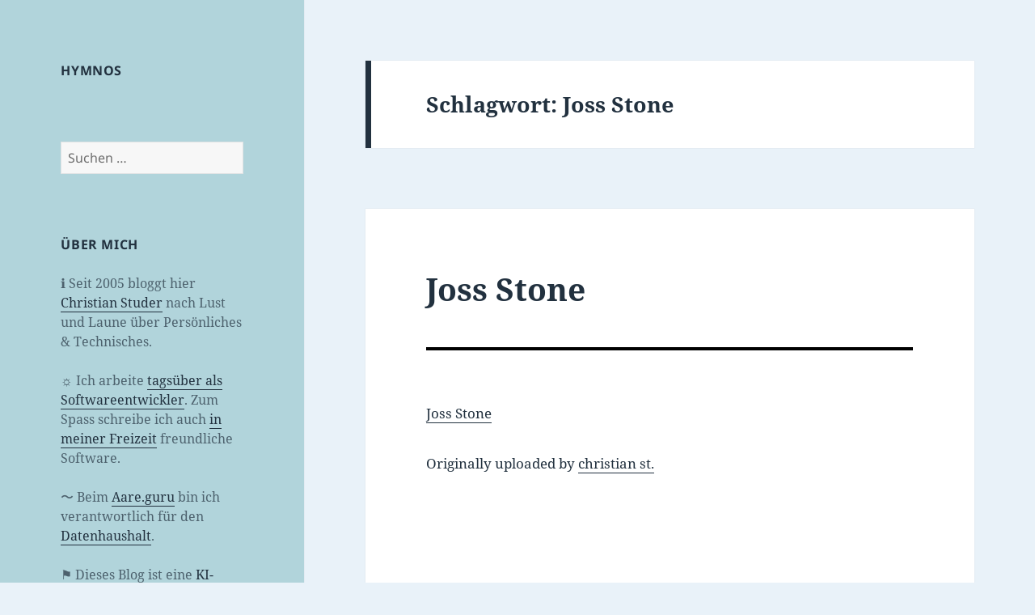

--- FILE ---
content_type: text/html; charset=UTF-8
request_url: https://hymnos.existenz.ch/tag/joss-stone/
body_size: 16573
content:
<!DOCTYPE html>
<html lang="de" class="no-js">
<head>
	<meta charset="UTF-8">
	<meta name="viewport" content="width=device-width, initial-scale=1.0">
	<link rel="profile" href="https://gmpg.org/xfn/11">
	<link rel="pingback" href="https://hymnos.existenz.ch/xmlrpc.php">
	<script>
(function(html){html.className = html.className.replace(/\bno-js\b/,'js')})(document.documentElement);
//# sourceURL=twentyfifteen_javascript_detection
</script>
<title>Joss Stone &#8211; Hymnos &#8211; In Wirklichkeit Gar Nicht Anwesend</title>
<meta name='robots' content='max-image-preview:large' />
<link rel="alternate" type="application/rss+xml" title="Hymnos - In Wirklichkeit Gar Nicht Anwesend &raquo; Feed" href="https://hymnos.existenz.ch/feed/" />
<link rel="alternate" type="application/rss+xml" title="Hymnos - In Wirklichkeit Gar Nicht Anwesend &raquo; Kommentar-Feed" href="https://hymnos.existenz.ch/comments/feed/" />
<link rel="alternate" type="application/rss+xml" title="Hymnos - In Wirklichkeit Gar Nicht Anwesend &raquo; Joss Stone Schlagwort-Feed" href="https://hymnos.existenz.ch/tag/joss-stone/feed/" />
<style id='wp-img-auto-sizes-contain-inline-css'>
img:is([sizes=auto i],[sizes^="auto," i]){contain-intrinsic-size:3000px 1500px}
/*# sourceURL=wp-img-auto-sizes-contain-inline-css */
</style>

<style id='wp-emoji-styles-inline-css'>

	img.wp-smiley, img.emoji {
		display: inline !important;
		border: none !important;
		box-shadow: none !important;
		height: 1em !important;
		width: 1em !important;
		margin: 0 0.07em !important;
		vertical-align: -0.1em !important;
		background: none !important;
		padding: 0 !important;
	}
/*# sourceURL=wp-emoji-styles-inline-css */
</style>
<link rel='stylesheet' id='wp-block-library-css' href='https://hymnos.existenz.ch/wp-includes/css/dist/block-library/style.min.css?ver=6.9' media='all' />
<style id='wp-block-heading-inline-css'>
h1:where(.wp-block-heading).has-background,h2:where(.wp-block-heading).has-background,h3:where(.wp-block-heading).has-background,h4:where(.wp-block-heading).has-background,h5:where(.wp-block-heading).has-background,h6:where(.wp-block-heading).has-background{padding:1.25em 2.375em}h1.has-text-align-left[style*=writing-mode]:where([style*=vertical-lr]),h1.has-text-align-right[style*=writing-mode]:where([style*=vertical-rl]),h2.has-text-align-left[style*=writing-mode]:where([style*=vertical-lr]),h2.has-text-align-right[style*=writing-mode]:where([style*=vertical-rl]),h3.has-text-align-left[style*=writing-mode]:where([style*=vertical-lr]),h3.has-text-align-right[style*=writing-mode]:where([style*=vertical-rl]),h4.has-text-align-left[style*=writing-mode]:where([style*=vertical-lr]),h4.has-text-align-right[style*=writing-mode]:where([style*=vertical-rl]),h5.has-text-align-left[style*=writing-mode]:where([style*=vertical-lr]),h5.has-text-align-right[style*=writing-mode]:where([style*=vertical-rl]),h6.has-text-align-left[style*=writing-mode]:where([style*=vertical-lr]),h6.has-text-align-right[style*=writing-mode]:where([style*=vertical-rl]){rotate:180deg}
/*# sourceURL=https://hymnos.existenz.ch/wp-includes/blocks/heading/style.min.css */
</style>
<style id='global-styles-inline-css'>
:root{--wp--preset--aspect-ratio--square: 1;--wp--preset--aspect-ratio--4-3: 4/3;--wp--preset--aspect-ratio--3-4: 3/4;--wp--preset--aspect-ratio--3-2: 3/2;--wp--preset--aspect-ratio--2-3: 2/3;--wp--preset--aspect-ratio--16-9: 16/9;--wp--preset--aspect-ratio--9-16: 9/16;--wp--preset--color--black: #000000;--wp--preset--color--cyan-bluish-gray: #abb8c3;--wp--preset--color--white: #fff;--wp--preset--color--pale-pink: #f78da7;--wp--preset--color--vivid-red: #cf2e2e;--wp--preset--color--luminous-vivid-orange: #ff6900;--wp--preset--color--luminous-vivid-amber: #fcb900;--wp--preset--color--light-green-cyan: #7bdcb5;--wp--preset--color--vivid-green-cyan: #00d084;--wp--preset--color--pale-cyan-blue: #8ed1fc;--wp--preset--color--vivid-cyan-blue: #0693e3;--wp--preset--color--vivid-purple: #9b51e0;--wp--preset--color--dark-gray: #111;--wp--preset--color--light-gray: #f1f1f1;--wp--preset--color--yellow: #f4ca16;--wp--preset--color--dark-brown: #352712;--wp--preset--color--medium-pink: #e53b51;--wp--preset--color--light-pink: #ffe5d1;--wp--preset--color--dark-purple: #2e2256;--wp--preset--color--purple: #674970;--wp--preset--color--blue-gray: #22313f;--wp--preset--color--bright-blue: #55c3dc;--wp--preset--color--light-blue: #e9f2f9;--wp--preset--gradient--vivid-cyan-blue-to-vivid-purple: linear-gradient(135deg,rgb(6,147,227) 0%,rgb(155,81,224) 100%);--wp--preset--gradient--light-green-cyan-to-vivid-green-cyan: linear-gradient(135deg,rgb(122,220,180) 0%,rgb(0,208,130) 100%);--wp--preset--gradient--luminous-vivid-amber-to-luminous-vivid-orange: linear-gradient(135deg,rgb(252,185,0) 0%,rgb(255,105,0) 100%);--wp--preset--gradient--luminous-vivid-orange-to-vivid-red: linear-gradient(135deg,rgb(255,105,0) 0%,rgb(207,46,46) 100%);--wp--preset--gradient--very-light-gray-to-cyan-bluish-gray: linear-gradient(135deg,rgb(238,238,238) 0%,rgb(169,184,195) 100%);--wp--preset--gradient--cool-to-warm-spectrum: linear-gradient(135deg,rgb(74,234,220) 0%,rgb(151,120,209) 20%,rgb(207,42,186) 40%,rgb(238,44,130) 60%,rgb(251,105,98) 80%,rgb(254,248,76) 100%);--wp--preset--gradient--blush-light-purple: linear-gradient(135deg,rgb(255,206,236) 0%,rgb(152,150,240) 100%);--wp--preset--gradient--blush-bordeaux: linear-gradient(135deg,rgb(254,205,165) 0%,rgb(254,45,45) 50%,rgb(107,0,62) 100%);--wp--preset--gradient--luminous-dusk: linear-gradient(135deg,rgb(255,203,112) 0%,rgb(199,81,192) 50%,rgb(65,88,208) 100%);--wp--preset--gradient--pale-ocean: linear-gradient(135deg,rgb(255,245,203) 0%,rgb(182,227,212) 50%,rgb(51,167,181) 100%);--wp--preset--gradient--electric-grass: linear-gradient(135deg,rgb(202,248,128) 0%,rgb(113,206,126) 100%);--wp--preset--gradient--midnight: linear-gradient(135deg,rgb(2,3,129) 0%,rgb(40,116,252) 100%);--wp--preset--gradient--dark-gray-gradient-gradient: linear-gradient(90deg, rgba(17,17,17,1) 0%, rgba(42,42,42,1) 100%);--wp--preset--gradient--light-gray-gradient: linear-gradient(90deg, rgba(241,241,241,1) 0%, rgba(215,215,215,1) 100%);--wp--preset--gradient--white-gradient: linear-gradient(90deg, rgba(255,255,255,1) 0%, rgba(230,230,230,1) 100%);--wp--preset--gradient--yellow-gradient: linear-gradient(90deg, rgba(244,202,22,1) 0%, rgba(205,168,10,1) 100%);--wp--preset--gradient--dark-brown-gradient: linear-gradient(90deg, rgba(53,39,18,1) 0%, rgba(91,67,31,1) 100%);--wp--preset--gradient--medium-pink-gradient: linear-gradient(90deg, rgba(229,59,81,1) 0%, rgba(209,28,51,1) 100%);--wp--preset--gradient--light-pink-gradient: linear-gradient(90deg, rgba(255,229,209,1) 0%, rgba(255,200,158,1) 100%);--wp--preset--gradient--dark-purple-gradient: linear-gradient(90deg, rgba(46,34,86,1) 0%, rgba(66,48,123,1) 100%);--wp--preset--gradient--purple-gradient: linear-gradient(90deg, rgba(103,73,112,1) 0%, rgba(131,93,143,1) 100%);--wp--preset--gradient--blue-gray-gradient: linear-gradient(90deg, rgba(34,49,63,1) 0%, rgba(52,75,96,1) 100%);--wp--preset--gradient--bright-blue-gradient: linear-gradient(90deg, rgba(85,195,220,1) 0%, rgba(43,180,211,1) 100%);--wp--preset--gradient--light-blue-gradient: linear-gradient(90deg, rgba(233,242,249,1) 0%, rgba(193,218,238,1) 100%);--wp--preset--font-size--small: 13px;--wp--preset--font-size--medium: 20px;--wp--preset--font-size--large: 36px;--wp--preset--font-size--x-large: 42px;--wp--preset--spacing--20: 0.44rem;--wp--preset--spacing--30: 0.67rem;--wp--preset--spacing--40: 1rem;--wp--preset--spacing--50: 1.5rem;--wp--preset--spacing--60: 2.25rem;--wp--preset--spacing--70: 3.38rem;--wp--preset--spacing--80: 5.06rem;--wp--preset--shadow--natural: 6px 6px 9px rgba(0, 0, 0, 0.2);--wp--preset--shadow--deep: 12px 12px 50px rgba(0, 0, 0, 0.4);--wp--preset--shadow--sharp: 6px 6px 0px rgba(0, 0, 0, 0.2);--wp--preset--shadow--outlined: 6px 6px 0px -3px rgb(255, 255, 255), 6px 6px rgb(0, 0, 0);--wp--preset--shadow--crisp: 6px 6px 0px rgb(0, 0, 0);}:where(.is-layout-flex){gap: 0.5em;}:where(.is-layout-grid){gap: 0.5em;}body .is-layout-flex{display: flex;}.is-layout-flex{flex-wrap: wrap;align-items: center;}.is-layout-flex > :is(*, div){margin: 0;}body .is-layout-grid{display: grid;}.is-layout-grid > :is(*, div){margin: 0;}:where(.wp-block-columns.is-layout-flex){gap: 2em;}:where(.wp-block-columns.is-layout-grid){gap: 2em;}:where(.wp-block-post-template.is-layout-flex){gap: 1.25em;}:where(.wp-block-post-template.is-layout-grid){gap: 1.25em;}.has-black-color{color: var(--wp--preset--color--black) !important;}.has-cyan-bluish-gray-color{color: var(--wp--preset--color--cyan-bluish-gray) !important;}.has-white-color{color: var(--wp--preset--color--white) !important;}.has-pale-pink-color{color: var(--wp--preset--color--pale-pink) !important;}.has-vivid-red-color{color: var(--wp--preset--color--vivid-red) !important;}.has-luminous-vivid-orange-color{color: var(--wp--preset--color--luminous-vivid-orange) !important;}.has-luminous-vivid-amber-color{color: var(--wp--preset--color--luminous-vivid-amber) !important;}.has-light-green-cyan-color{color: var(--wp--preset--color--light-green-cyan) !important;}.has-vivid-green-cyan-color{color: var(--wp--preset--color--vivid-green-cyan) !important;}.has-pale-cyan-blue-color{color: var(--wp--preset--color--pale-cyan-blue) !important;}.has-vivid-cyan-blue-color{color: var(--wp--preset--color--vivid-cyan-blue) !important;}.has-vivid-purple-color{color: var(--wp--preset--color--vivid-purple) !important;}.has-black-background-color{background-color: var(--wp--preset--color--black) !important;}.has-cyan-bluish-gray-background-color{background-color: var(--wp--preset--color--cyan-bluish-gray) !important;}.has-white-background-color{background-color: var(--wp--preset--color--white) !important;}.has-pale-pink-background-color{background-color: var(--wp--preset--color--pale-pink) !important;}.has-vivid-red-background-color{background-color: var(--wp--preset--color--vivid-red) !important;}.has-luminous-vivid-orange-background-color{background-color: var(--wp--preset--color--luminous-vivid-orange) !important;}.has-luminous-vivid-amber-background-color{background-color: var(--wp--preset--color--luminous-vivid-amber) !important;}.has-light-green-cyan-background-color{background-color: var(--wp--preset--color--light-green-cyan) !important;}.has-vivid-green-cyan-background-color{background-color: var(--wp--preset--color--vivid-green-cyan) !important;}.has-pale-cyan-blue-background-color{background-color: var(--wp--preset--color--pale-cyan-blue) !important;}.has-vivid-cyan-blue-background-color{background-color: var(--wp--preset--color--vivid-cyan-blue) !important;}.has-vivid-purple-background-color{background-color: var(--wp--preset--color--vivid-purple) !important;}.has-black-border-color{border-color: var(--wp--preset--color--black) !important;}.has-cyan-bluish-gray-border-color{border-color: var(--wp--preset--color--cyan-bluish-gray) !important;}.has-white-border-color{border-color: var(--wp--preset--color--white) !important;}.has-pale-pink-border-color{border-color: var(--wp--preset--color--pale-pink) !important;}.has-vivid-red-border-color{border-color: var(--wp--preset--color--vivid-red) !important;}.has-luminous-vivid-orange-border-color{border-color: var(--wp--preset--color--luminous-vivid-orange) !important;}.has-luminous-vivid-amber-border-color{border-color: var(--wp--preset--color--luminous-vivid-amber) !important;}.has-light-green-cyan-border-color{border-color: var(--wp--preset--color--light-green-cyan) !important;}.has-vivid-green-cyan-border-color{border-color: var(--wp--preset--color--vivid-green-cyan) !important;}.has-pale-cyan-blue-border-color{border-color: var(--wp--preset--color--pale-cyan-blue) !important;}.has-vivid-cyan-blue-border-color{border-color: var(--wp--preset--color--vivid-cyan-blue) !important;}.has-vivid-purple-border-color{border-color: var(--wp--preset--color--vivid-purple) !important;}.has-vivid-cyan-blue-to-vivid-purple-gradient-background{background: var(--wp--preset--gradient--vivid-cyan-blue-to-vivid-purple) !important;}.has-light-green-cyan-to-vivid-green-cyan-gradient-background{background: var(--wp--preset--gradient--light-green-cyan-to-vivid-green-cyan) !important;}.has-luminous-vivid-amber-to-luminous-vivid-orange-gradient-background{background: var(--wp--preset--gradient--luminous-vivid-amber-to-luminous-vivid-orange) !important;}.has-luminous-vivid-orange-to-vivid-red-gradient-background{background: var(--wp--preset--gradient--luminous-vivid-orange-to-vivid-red) !important;}.has-very-light-gray-to-cyan-bluish-gray-gradient-background{background: var(--wp--preset--gradient--very-light-gray-to-cyan-bluish-gray) !important;}.has-cool-to-warm-spectrum-gradient-background{background: var(--wp--preset--gradient--cool-to-warm-spectrum) !important;}.has-blush-light-purple-gradient-background{background: var(--wp--preset--gradient--blush-light-purple) !important;}.has-blush-bordeaux-gradient-background{background: var(--wp--preset--gradient--blush-bordeaux) !important;}.has-luminous-dusk-gradient-background{background: var(--wp--preset--gradient--luminous-dusk) !important;}.has-pale-ocean-gradient-background{background: var(--wp--preset--gradient--pale-ocean) !important;}.has-electric-grass-gradient-background{background: var(--wp--preset--gradient--electric-grass) !important;}.has-midnight-gradient-background{background: var(--wp--preset--gradient--midnight) !important;}.has-small-font-size{font-size: var(--wp--preset--font-size--small) !important;}.has-medium-font-size{font-size: var(--wp--preset--font-size--medium) !important;}.has-large-font-size{font-size: var(--wp--preset--font-size--large) !important;}.has-x-large-font-size{font-size: var(--wp--preset--font-size--x-large) !important;}
/*# sourceURL=global-styles-inline-css */
</style>

<style id='classic-theme-styles-inline-css'>
/*! This file is auto-generated */
.wp-block-button__link{color:#fff;background-color:#32373c;border-radius:9999px;box-shadow:none;text-decoration:none;padding:calc(.667em + 2px) calc(1.333em + 2px);font-size:1.125em}.wp-block-file__button{background:#32373c;color:#fff;text-decoration:none}
/*# sourceURL=/wp-includes/css/classic-themes.min.css */
</style>
<link rel='stylesheet' id='noptin-form-css' href='https://hymnos.existenz.ch/wp-content/plugins/newsletter-optin-box/build/Forms/assets/css/style-form.css?ver=bde59fed1153516aaf60' media='all' />
<link rel='stylesheet' id='twentyfifteen-fonts-css' href='https://hymnos.existenz.ch/wp-content/themes/twentyfifteen/assets/fonts/noto-sans-plus-noto-serif-plus-inconsolata.css?ver=20230328' media='all' />
<link rel='stylesheet' id='genericons-css' href='https://hymnos.existenz.ch/wp-content/themes/twentyfifteen/genericons/genericons.css?ver=20251101' media='all' />
<link rel='stylesheet' id='twentyfifteen-style-css' href='https://hymnos.existenz.ch/wp-content/themes/twentyfifteen/style.css?ver=20251202' media='all' />
<style id='twentyfifteen-style-inline-css'>
	/* Color Scheme */

	/* Background Color */
	body {
		background-color: #e9f2f9;
	}

	/* Sidebar Background Color */
	body:before,
	.site-header {
		background-color: #55c3dc;
	}

	/* Box Background Color */
	.post-navigation,
	.pagination,
	.secondary,
	.site-footer,
	.hentry,
	.page-header,
	.page-content,
	.comments-area,
	.widecolumn {
		background-color: #ffffff;
	}

	/* Box Background Color */
	button,
	input[type="button"],
	input[type="reset"],
	input[type="submit"],
	.pagination .prev,
	.pagination .next,
	.widget_calendar tbody a,
	.widget_calendar tbody a:hover,
	.widget_calendar tbody a:focus,
	.page-links a,
	.page-links a:hover,
	.page-links a:focus,
	.sticky-post {
		color: #ffffff;
	}

	/* Main Text Color */
	button,
	input[type="button"],
	input[type="reset"],
	input[type="submit"],
	.pagination .prev,
	.pagination .next,
	.widget_calendar tbody a,
	.page-links a,
	.sticky-post {
		background-color: #22313f;
	}

	/* Main Text Color */
	body,
	blockquote cite,
	blockquote small,
	a,
	.dropdown-toggle:after,
	.image-navigation a:hover,
	.image-navigation a:focus,
	.comment-navigation a:hover,
	.comment-navigation a:focus,
	.widget-title,
	.entry-footer a:hover,
	.entry-footer a:focus,
	.comment-metadata a:hover,
	.comment-metadata a:focus,
	.pingback .edit-link a:hover,
	.pingback .edit-link a:focus,
	.comment-list .reply a:hover,
	.comment-list .reply a:focus,
	.site-info a:hover,
	.site-info a:focus {
		color: #22313f;
	}

	/* Main Text Color */
	.entry-content a,
	.entry-summary a,
	.page-content a,
	.comment-content a,
	.pingback .comment-body > a,
	.author-description a,
	.taxonomy-description a,
	.textwidget a,
	.entry-footer a:hover,
	.comment-metadata a:hover,
	.pingback .edit-link a:hover,
	.comment-list .reply a:hover,
	.site-info a:hover {
		border-color: #22313f;
	}

	/* Secondary Text Color */
	button:hover,
	button:focus,
	input[type="button"]:hover,
	input[type="button"]:focus,
	input[type="reset"]:hover,
	input[type="reset"]:focus,
	input[type="submit"]:hover,
	input[type="submit"]:focus,
	.pagination .prev:hover,
	.pagination .prev:focus,
	.pagination .next:hover,
	.pagination .next:focus,
	.widget_calendar tbody a:hover,
	.widget_calendar tbody a:focus,
	.page-links a:hover,
	.page-links a:focus {
		background-color: rgba( 34, 49, 63, 0.7);
	}

	/* Secondary Text Color */
	blockquote,
	a:hover,
	a:focus,
	.main-navigation .menu-item-description,
	.post-navigation .meta-nav,
	.post-navigation a:hover .post-title,
	.post-navigation a:focus .post-title,
	.image-navigation,
	.image-navigation a,
	.comment-navigation,
	.comment-navigation a,
	.widget,
	.author-heading,
	.entry-footer,
	.entry-footer a,
	.taxonomy-description,
	.page-links > .page-links-title,
	.entry-caption,
	.comment-author,
	.comment-metadata,
	.comment-metadata a,
	.pingback .edit-link,
	.pingback .edit-link a,
	.post-password-form label,
	.comment-form label,
	.comment-notes,
	.comment-awaiting-moderation,
	.logged-in-as,
	.form-allowed-tags,
	.no-comments,
	.site-info,
	.site-info a,
	.wp-caption-text,
	.gallery-caption,
	.comment-list .reply a,
	.widecolumn label,
	.widecolumn .mu_register label {
		color: rgba( 34, 49, 63, 0.7);
	}

	/* Secondary Text Color */
	blockquote,
	.logged-in-as a:hover,
	.comment-author a:hover {
		border-color: rgba( 34, 49, 63, 0.7);
	}

	/* Border Color */
	hr,
	.dropdown-toggle:hover,
	.dropdown-toggle:focus {
		background-color: rgba( 34, 49, 63, 0.1);
	}

	/* Border Color */
	pre,
	abbr[title],
	table,
	th,
	td,
	input,
	textarea,
	.main-navigation ul,
	.main-navigation li,
	.post-navigation,
	.post-navigation div + div,
	.pagination,
	.comment-navigation,
	.widget li,
	.widget_categories .children,
	.widget_nav_menu .sub-menu,
	.widget_pages .children,
	.site-header,
	.site-footer,
	.hentry + .hentry,
	.author-info,
	.entry-content .page-links a,
	.page-links > span,
	.page-header,
	.comments-area,
	.comment-list + .comment-respond,
	.comment-list article,
	.comment-list .pingback,
	.comment-list .trackback,
	.comment-list .reply a,
	.no-comments {
		border-color: rgba( 34, 49, 63, 0.1);
	}

	/* Border Focus Color */
	a:focus,
	button:focus,
	input:focus {
		outline-color: rgba( 34, 49, 63, 0.3);
	}

	input:focus,
	textarea:focus {
		border-color: rgba( 34, 49, 63, 0.3);
	}

	/* Sidebar Link Color */
	.secondary-toggle:before {
		color: #ffffff;
	}

	.site-title a,
	.site-description {
		color: #ffffff;
	}

	/* Sidebar Text Color */
	.site-title a:hover,
	.site-title a:focus {
		color: rgba( 255, 255, 255, 0.7);
	}

	/* Sidebar Border Color */
	.secondary-toggle {
		border-color: rgba( 255, 255, 255, 0.1);
	}

	/* Sidebar Border Focus Color */
	.secondary-toggle:hover,
	.secondary-toggle:focus {
		border-color: rgba( 255, 255, 255, 0.3);
	}

	.site-title a {
		outline-color: rgba( 255, 255, 255, 0.3);
	}

	/* Meta Background Color */
	.entry-footer {
		background-color: #f1f1f1;
	}

	@media screen and (min-width: 38.75em) {
		/* Main Text Color */
		.page-header {
			border-color: #22313f;
		}
	}

	@media screen and (min-width: 59.6875em) {
		/* Make sure its transparent on desktop */
		.site-header,
		.secondary {
			background-color: transparent;
		}

		/* Sidebar Background Color */
		.widget button,
		.widget input[type="button"],
		.widget input[type="reset"],
		.widget input[type="submit"],
		.widget_calendar tbody a,
		.widget_calendar tbody a:hover,
		.widget_calendar tbody a:focus {
			color: #55c3dc;
		}

		/* Sidebar Link Color */
		.secondary a,
		.dropdown-toggle:after,
		.widget-title,
		.widget blockquote cite,
		.widget blockquote small {
			color: #ffffff;
		}

		.widget button,
		.widget input[type="button"],
		.widget input[type="reset"],
		.widget input[type="submit"],
		.widget_calendar tbody a {
			background-color: #ffffff;
		}

		.textwidget a {
			border-color: #ffffff;
		}

		/* Sidebar Text Color */
		.secondary a:hover,
		.secondary a:focus,
		.main-navigation .menu-item-description,
		.widget,
		.widget blockquote,
		.widget .wp-caption-text,
		.widget .gallery-caption {
			color: rgba( 255, 255, 255, 0.7);
		}

		.widget button:hover,
		.widget button:focus,
		.widget input[type="button"]:hover,
		.widget input[type="button"]:focus,
		.widget input[type="reset"]:hover,
		.widget input[type="reset"]:focus,
		.widget input[type="submit"]:hover,
		.widget input[type="submit"]:focus,
		.widget_calendar tbody a:hover,
		.widget_calendar tbody a:focus {
			background-color: rgba( 255, 255, 255, 0.7);
		}

		.widget blockquote {
			border-color: rgba( 255, 255, 255, 0.7);
		}

		/* Sidebar Border Color */
		.main-navigation ul,
		.main-navigation li,
		.widget input,
		.widget textarea,
		.widget table,
		.widget th,
		.widget td,
		.widget pre,
		.widget li,
		.widget_categories .children,
		.widget_nav_menu .sub-menu,
		.widget_pages .children,
		.widget abbr[title] {
			border-color: rgba( 255, 255, 255, 0.1);
		}

		.dropdown-toggle:hover,
		.dropdown-toggle:focus,
		.widget hr {
			background-color: rgba( 255, 255, 255, 0.1);
		}

		.widget input:focus,
		.widget textarea:focus {
			border-color: rgba( 255, 255, 255, 0.3);
		}

		.sidebar a:focus,
		.dropdown-toggle:focus {
			outline-color: rgba( 255, 255, 255, 0.3);
		}
	}

		/* Custom Header Background Color */
		body:before,
		.site-header {
			background-color: #b1d4db;
		}

		@media screen and (min-width: 59.6875em) {
			.site-header,
			.secondary {
				background-color: transparent;
			}

			.widget button,
			.widget input[type="button"],
			.widget input[type="reset"],
			.widget input[type="submit"],
			.widget_calendar tbody a,
			.widget_calendar tbody a:hover,
			.widget_calendar tbody a:focus {
				color: #b1d4db;
			}
		}
	

		/* Custom Sidebar Text Color */
		.site-title a,
		.site-description,
		.secondary-toggle:before {
			color: #22313f;
		}

		.site-title a:hover,
		.site-title a:focus {
			color: rgba( 34, 49, 63, 0.7);
		}

		.secondary-toggle {
			border-color: rgba( 34, 49, 63, 0.1);
		}

		.secondary-toggle:hover,
		.secondary-toggle:focus {
			border-color: rgba( 34, 49, 63, 0.3);
		}

		.site-title a {
			outline-color: rgba( 34, 49, 63, 0.3);
		}

		@media screen and (min-width: 59.6875em) {
			.secondary a,
			.dropdown-toggle:after,
			.widget-title,
			.widget blockquote cite,
			.widget blockquote small {
				color: #22313f;
			}

			.widget button,
			.widget input[type="button"],
			.widget input[type="reset"],
			.widget input[type="submit"],
			.widget_calendar tbody a {
				background-color: #22313f;
			}

			.textwidget a {
				border-color: #22313f;
			}

			.secondary a:hover,
			.secondary a:focus,
			.main-navigation .menu-item-description,
			.widget,
			.widget blockquote,
			.widget .wp-caption-text,
			.widget .gallery-caption {
				color: rgba( 34, 49, 63, 0.7);
			}

			.widget button:hover,
			.widget button:focus,
			.widget input[type="button"]:hover,
			.widget input[type="button"]:focus,
			.widget input[type="reset"]:hover,
			.widget input[type="reset"]:focus,
			.widget input[type="submit"]:hover,
			.widget input[type="submit"]:focus,
			.widget_calendar tbody a:hover,
			.widget_calendar tbody a:focus {
				background-color: rgba( 34, 49, 63, 0.7);
			}

			.widget blockquote {
				border-color: rgba( 34, 49, 63, 0.7);
			}

			.main-navigation ul,
			.main-navigation li,
			.secondary-toggle,
			.widget input,
			.widget textarea,
			.widget table,
			.widget th,
			.widget td,
			.widget pre,
			.widget li,
			.widget_categories .children,
			.widget_nav_menu .sub-menu,
			.widget_pages .children,
			.widget abbr[title] {
				border-color: rgba( 34, 49, 63, 0.1);
			}

			.dropdown-toggle:hover,
			.dropdown-toggle:focus,
			.widget hr {
				background-color: rgba( 34, 49, 63, 0.1);
			}

			.widget input:focus,
			.widget textarea:focus {
				border-color: rgba( 34, 49, 63, 0.3);
			}

			.sidebar a:focus,
			.dropdown-toggle:focus {
				outline-color: rgba( 34, 49, 63, 0.3);
			}
		}
	
/*# sourceURL=twentyfifteen-style-inline-css */
</style>
<link rel='stylesheet' id='twentyfifteen-block-style-css' href='https://hymnos.existenz.ch/wp-content/themes/twentyfifteen/css/blocks.css?ver=20240715' media='all' />
<script src="https://hymnos.existenz.ch/wp-includes/js/jquery/jquery.min.js?ver=3.7.1" id="jquery-core-js"></script>
<script src="https://hymnos.existenz.ch/wp-includes/js/jquery/jquery-migrate.min.js?ver=3.4.1" id="jquery-migrate-js"></script>
<script id="twentyfifteen-script-js-extra">
var screenReaderText = {"expand":"\u003Cspan class=\"screen-reader-text\"\u003EUntermen\u00fc \u00f6ffnen\u003C/span\u003E","collapse":"\u003Cspan class=\"screen-reader-text\"\u003EUntermen\u00fc schlie\u00dfen\u003C/span\u003E"};
//# sourceURL=twentyfifteen-script-js-extra
</script>
<script src="https://hymnos.existenz.ch/wp-content/themes/twentyfifteen/js/functions.js?ver=20250729" id="twentyfifteen-script-js" defer data-wp-strategy="defer"></script>
<link rel="https://api.w.org/" href="https://hymnos.existenz.ch/wp-json/" /><link rel="alternate" title="JSON" type="application/json" href="https://hymnos.existenz.ch/wp-json/wp/v2/tags/507" /><link rel="EditURI" type="application/rsd+xml" title="RSD" href="https://hymnos.existenz.ch/xmlrpc.php?rsd" />
<meta name="generator" content="WordPress 6.9" />
		<style type="text/css" id="twentyfifteen-header-css">
				.site-header {
			padding-top: 14px;
			padding-bottom: 14px;
		}

		.site-branding {
			min-height: 42px;
		}

		@media screen and (min-width: 46.25em) {
			.site-header {
				padding-top: 21px;
				padding-bottom: 21px;
			}
			.site-branding {
				min-height: 56px;
			}
		}
		@media screen and (min-width: 55em) {
			.site-header {
				padding-top: 25px;
				padding-bottom: 25px;
			}
			.site-branding {
				min-height: 62px;
			}
		}
		@media screen and (min-width: 59.6875em) {
			.site-header {
				padding-top: 0;
				padding-bottom: 0;
			}
			.site-branding {
				min-height: 0;
			}
		}
					.site-title,
		.site-description {
			clip-path: inset(50%);
			position: absolute;
		}
		</style>
		<link rel="icon" href="https://hymnos.existenz.ch/wp-content/uploads/2017/03/H-150x150.png" sizes="32x32" />
<link rel="icon" href="https://hymnos.existenz.ch/wp-content/uploads/2017/03/H.png" sizes="192x192" />
<link rel="apple-touch-icon" href="https://hymnos.existenz.ch/wp-content/uploads/2017/03/H.png" />
<meta name="msapplication-TileImage" content="https://hymnos.existenz.ch/wp-content/uploads/2017/03/H.png" />
</head>

<body class="archive tag tag-joss-stone tag-507 wp-embed-responsive wp-theme-twentyfifteen noptin">
<div id="page" class="hfeed site">
	<a class="skip-link screen-reader-text" href="#content">
		Zum Inhalt springen	</a>

	<div id="sidebar" class="sidebar">
		<header id="masthead" class="site-header">
			<div class="site-branding">
									<p class="site-title"><a href="https://hymnos.existenz.ch/" rel="home" >Hymnos &#8211; In Wirklichkeit Gar Nicht Anwesend</a></p>
										<p class="site-description">Der Titel &#039;Hymnos&#039; erklärt sich durch eine Konzentration an Liegetönen und ihren Obertönen, die in der Mitte des Stückes den Eindruck eines Chores erwecken, der aber in Wirklichkeit gar nicht anwesend ist.</p>
				
				<button class="secondary-toggle">Menü und Widgets</button>
			</div><!-- .site-branding -->
		</header><!-- .site-header -->

			<div id="secondary" class="secondary">

		
		
					<div id="widget-area" class="widget-area" role="complementary">
				<aside id="block-2" class="widget widget_block">
<h2 class="wp-block-heading widget-title"><a href="https://hymnos.existenz.ch">Hymnos</a></h2>
</aside><aside id="search-3" class="widget widget_search"><form role="search" method="get" class="search-form" action="https://hymnos.existenz.ch/">
				<label>
					<span class="screen-reader-text">Suche nach:</span>
					<input type="search" class="search-field" placeholder="Suchen …" value="" name="s" />
				</label>
				<input type="submit" class="search-submit screen-reader-text" value="Suchen" />
			</form></aside><aside id="text-2" class="widget widget_text"><h2 class="widget-title">Über mich</h2>			<div class="textwidget"><p>ℹ︎ Seit 2005 bloggt hier <a href="mailto:cstuder@existenz.ch">Christian Studer</a> nach Lust und Laune über Persönliches &amp; Technisches.</p>
<p>☼ Ich arbeite <a href="https://www.codeblock.ch" target="_blank" rel="noopener">tagsüber als Softwareentwickler</a>. Zum Spass schreibe ich auch <a href="https://bureau.existenz.ch/" target="_blank" rel="noopener">in meiner Freizeit</a> freundliche Software.</p>
<p>〜 Beim <a href="https://aare.guru">Aare.guru</a> bin ich verantwortlich für den <a href="https://aareguru.existenz.ch">Datenhaushalt</a>.</p>
<p>⚑ Dieses Blog ist eine <a href="https://hymnos.existenz.ch/2023/08/09/dieses-blog-ist-eine-ki-freie-zone/">KI-freie Zone</a>.</p>
<p>⚝ Interessante Kategorien:</p>
<ul>
<li><a href="https://hymnos.existenz.ch/tag/kritik/">Kurzkritiken</a></li>
<li><a href="https://hymnos.existenz.ch/tag/aare-guru/">Aare.guru Newsletter</a></li>
<li><a href="https://hymnos.existenz.ch/tag/raetselparcours/">Rätselparcours</a></li>
</ul>
<p>⚙︎ Kontakt:</p>
<ul>
<li><a href="mailto:cstuder@existenz.ch">cstuder@existenz.ch</a></li>
<li><a href="https://signal.me/#eu/oURXfjTEzZNlVTZVgalubCKkgIkqcAb1p4vkQDNVs4O9YlHu2t5KIpthY7p4-v4j">Signal</a></li>
<li><a href="https://threema.id/5MHRBABV">Threema</a> (5MHRBABV)</li>
</ul>
<p>☄︎ <a href="https://hymnos.existenz.ch/feed/">RSS</a></p>
<div>||·</div>
</div>
		</aside><aside id="noptin_widget_premade-2" class="widget widget_noptin_widget_premade"><h2 class="widget-title">Newsletter</h2><!-- Noptin Newsletter Plugin v4.1.3 - https://wordpress.org/plugins/newsletter-optin-box/ --><div id="noptin-form-1__wrapper" class="noptin-optin-main-wrapper noptin-form-id-4848 noptin-sidebar-main-wrapper" aria-labelledby="noptin-form-1__title" style="--noptin-background-color: #EEEEEE; --noptin-border-color: #EEEEEE; --noptin-button-color: #313131; --noptin-button-text-color: #FEFEFE; --noptin-title-color: #313131; --noptin-description-color: #32373C; --noptin-prefix-color: #313131; --noptin-note-color: #607D8B;" ><style>.noptin-form-id-4848 .noptin-optin-form-wrapper *{}</style><div style="max-width:300px; min-height:100px;border-radius: 0px;border-style: none;border-width: 4px;border-color: #EEEEEE;" class="noptin-optin-form-wrapper no-image" ><!-- Form ID: 4848 --><form id="noptin-form-1" class="noptin-optin-form noptin-form-new-line noptin-label-hide noptin-form-1" method="post" novalidate ><div class="noptin-form-footer"><div class="noptin-form-fields">			<div class="noptin-form-field-wrapper noptin-form-field-email noptin-optin-field-wrapper noptin-optin-field-email" id="noptin-form-1__field-email--wrapper" >
		<div class="noptin-field-email">
			<label class="noptin-label" for="noptin-form-1__field-email">eMail-Adresse</label>
			<input name="noptin_fields[email]" id="noptin-form-1__field-email" type="email" class="noptin-text noptin-form-field noptin-form-field__email noptin-form-field__has-no-placeholder" placeholder="eMail-Adresse" required />

		</div></div>			<div class="noptin-form-field-wrapper noptin-form-field-submit noptin-optin-field-wrapper noptin-optin-field-submit" >
		
			<input type="submit" id="noptin-form-1__submit" class="noptin-form-submit btn button btn-primary button-primary wp-element-button noptin-form-button-left" name="noptin-submit" value="Abonnieren" style="background-color: #313131;color: #FEFEFE;"  />

		</div></div>							<div style="color: #607D8B;font-size: 14px; font-weight: 400; line-height: 1;" class="noptin-form-note">
					Erhalte neue Beiträge auf dieser Seite per E-Mail. Deine Adresse wird nur für deren Versand verwendet und sonst nix.				</div>
						<div class="noptin-form-notice noptin-response" role="alert"></div>
			</div>
			<input type="hidden" name="noptin_element_id" value="1" /><input type="hidden" name="source" value="4848" /><input type="hidden" name="form_action" value="subscribe" /><input type="hidden" name="noptin-config" value="fl3PZKNOvWEu17D4CR8C6VwkKUnjqtOszcagWJf9e1T5SM51uA6Gi3Skk3uNKrcz" /><input type="hidden" name="noptin_form_id" value="4848" /></form></div><!-- /Form ID: 4848 --></div><!-- / Noptin Newsletter Plugin --></aside><aside id="linkcat-1155" class="widget widget_links"><h2 class="widget-title">Links</h2>
	<ul class='xoxo blogroll'>
<li><a href="https://bureau.existenz.ch" rel="me" title="Softwareentwicklung für iPhone, Mac OS X und das Internet">Bureau für digitale Existenz</a></li>
<li><a href="https://www.aare.guru" rel="me" title="Aaretemperatur und vieles mehr">Aare.guru</a></li>
<li><a href="https://www.codeblock.ch">Codeblock Consulting</a></li>
<li><a href="https://api.existenz.ch">Existenz.ch Data APIs</a></li>
<li><a href="https://github.com/cstuder/">GitHub</a></li>

	</ul>
</aside>
<aside id="archives-2" class="widget widget_archive"><h2 class="widget-title">Archiv</h2>		<label class="screen-reader-text" for="archives-dropdown-2">Archiv</label>
		<select id="archives-dropdown-2" name="archive-dropdown">
			
			<option value="">Monat auswählen</option>
				<option value='https://hymnos.existenz.ch/2026/01/'> Januar 2026 &nbsp;(1)</option>
	<option value='https://hymnos.existenz.ch/2025/12/'> Dezember 2025 &nbsp;(2)</option>
	<option value='https://hymnos.existenz.ch/2025/11/'> November 2025 &nbsp;(3)</option>
	<option value='https://hymnos.existenz.ch/2025/10/'> Oktober 2025 &nbsp;(2)</option>
	<option value='https://hymnos.existenz.ch/2025/08/'> August 2025 &nbsp;(2)</option>
	<option value='https://hymnos.existenz.ch/2025/07/'> Juli 2025 &nbsp;(3)</option>
	<option value='https://hymnos.existenz.ch/2025/06/'> Juni 2025 &nbsp;(4)</option>
	<option value='https://hymnos.existenz.ch/2025/05/'> Mai 2025 &nbsp;(2)</option>
	<option value='https://hymnos.existenz.ch/2025/04/'> April 2025 &nbsp;(3)</option>
	<option value='https://hymnos.existenz.ch/2025/03/'> März 2025 &nbsp;(3)</option>
	<option value='https://hymnos.existenz.ch/2025/02/'> Februar 2025 &nbsp;(1)</option>
	<option value='https://hymnos.existenz.ch/2025/01/'> Januar 2025 &nbsp;(3)</option>
	<option value='https://hymnos.existenz.ch/2024/11/'> November 2024 &nbsp;(5)</option>
	<option value='https://hymnos.existenz.ch/2024/10/'> Oktober 2024 &nbsp;(5)</option>
	<option value='https://hymnos.existenz.ch/2024/09/'> September 2024 &nbsp;(1)</option>
	<option value='https://hymnos.existenz.ch/2024/04/'> April 2024 &nbsp;(1)</option>
	<option value='https://hymnos.existenz.ch/2024/03/'> März 2024 &nbsp;(1)</option>
	<option value='https://hymnos.existenz.ch/2024/01/'> Januar 2024 &nbsp;(6)</option>
	<option value='https://hymnos.existenz.ch/2023/12/'> Dezember 2023 &nbsp;(2)</option>
	<option value='https://hymnos.existenz.ch/2023/09/'> September 2023 &nbsp;(3)</option>
	<option value='https://hymnos.existenz.ch/2023/08/'> August 2023 &nbsp;(4)</option>
	<option value='https://hymnos.existenz.ch/2023/07/'> Juli 2023 &nbsp;(1)</option>
	<option value='https://hymnos.existenz.ch/2023/04/'> April 2023 &nbsp;(4)</option>
	<option value='https://hymnos.existenz.ch/2023/03/'> März 2023 &nbsp;(1)</option>
	<option value='https://hymnos.existenz.ch/2023/01/'> Januar 2023 &nbsp;(4)</option>
	<option value='https://hymnos.existenz.ch/2022/12/'> Dezember 2022 &nbsp;(3)</option>
	<option value='https://hymnos.existenz.ch/2022/10/'> Oktober 2022 &nbsp;(1)</option>
	<option value='https://hymnos.existenz.ch/2022/09/'> September 2022 &nbsp;(1)</option>
	<option value='https://hymnos.existenz.ch/2022/08/'> August 2022 &nbsp;(2)</option>
	<option value='https://hymnos.existenz.ch/2022/07/'> Juli 2022 &nbsp;(2)</option>
	<option value='https://hymnos.existenz.ch/2022/06/'> Juni 2022 &nbsp;(3)</option>
	<option value='https://hymnos.existenz.ch/2022/04/'> April 2022 &nbsp;(2)</option>
	<option value='https://hymnos.existenz.ch/2022/02/'> Februar 2022 &nbsp;(3)</option>
	<option value='https://hymnos.existenz.ch/2022/01/'> Januar 2022 &nbsp;(5)</option>
	<option value='https://hymnos.existenz.ch/2021/12/'> Dezember 2021 &nbsp;(4)</option>
	<option value='https://hymnos.existenz.ch/2021/11/'> November 2021 &nbsp;(4)</option>
	<option value='https://hymnos.existenz.ch/2021/09/'> September 2021 &nbsp;(3)</option>
	<option value='https://hymnos.existenz.ch/2021/08/'> August 2021 &nbsp;(4)</option>
	<option value='https://hymnos.existenz.ch/2021/06/'> Juni 2021 &nbsp;(2)</option>
	<option value='https://hymnos.existenz.ch/2021/05/'> Mai 2021 &nbsp;(1)</option>
	<option value='https://hymnos.existenz.ch/2021/04/'> April 2021 &nbsp;(4)</option>
	<option value='https://hymnos.existenz.ch/2021/03/'> März 2021 &nbsp;(2)</option>
	<option value='https://hymnos.existenz.ch/2021/02/'> Februar 2021 &nbsp;(2)</option>
	<option value='https://hymnos.existenz.ch/2021/01/'> Januar 2021 &nbsp;(5)</option>
	<option value='https://hymnos.existenz.ch/2020/12/'> Dezember 2020 &nbsp;(1)</option>
	<option value='https://hymnos.existenz.ch/2020/11/'> November 2020 &nbsp;(1)</option>
	<option value='https://hymnos.existenz.ch/2020/10/'> Oktober 2020 &nbsp;(2)</option>
	<option value='https://hymnos.existenz.ch/2020/08/'> August 2020 &nbsp;(1)</option>
	<option value='https://hymnos.existenz.ch/2020/06/'> Juni 2020 &nbsp;(2)</option>
	<option value='https://hymnos.existenz.ch/2020/05/'> Mai 2020 &nbsp;(3)</option>
	<option value='https://hymnos.existenz.ch/2020/04/'> April 2020 &nbsp;(5)</option>
	<option value='https://hymnos.existenz.ch/2020/01/'> Januar 2020 &nbsp;(7)</option>
	<option value='https://hymnos.existenz.ch/2019/12/'> Dezember 2019 &nbsp;(2)</option>
	<option value='https://hymnos.existenz.ch/2019/10/'> Oktober 2019 &nbsp;(2)</option>
	<option value='https://hymnos.existenz.ch/2019/09/'> September 2019 &nbsp;(2)</option>
	<option value='https://hymnos.existenz.ch/2019/06/'> Juni 2019 &nbsp;(4)</option>
	<option value='https://hymnos.existenz.ch/2019/05/'> Mai 2019 &nbsp;(2)</option>
	<option value='https://hymnos.existenz.ch/2019/01/'> Januar 2019 &nbsp;(1)</option>
	<option value='https://hymnos.existenz.ch/2018/11/'> November 2018 &nbsp;(1)</option>
	<option value='https://hymnos.existenz.ch/2018/10/'> Oktober 2018 &nbsp;(1)</option>
	<option value='https://hymnos.existenz.ch/2018/03/'> März 2018 &nbsp;(1)</option>
	<option value='https://hymnos.existenz.ch/2018/01/'> Januar 2018 &nbsp;(6)</option>
	<option value='https://hymnos.existenz.ch/2017/12/'> Dezember 2017 &nbsp;(3)</option>
	<option value='https://hymnos.existenz.ch/2017/11/'> November 2017 &nbsp;(4)</option>
	<option value='https://hymnos.existenz.ch/2017/09/'> September 2017 &nbsp;(1)</option>
	<option value='https://hymnos.existenz.ch/2017/07/'> Juli 2017 &nbsp;(1)</option>
	<option value='https://hymnos.existenz.ch/2017/06/'> Juni 2017 &nbsp;(1)</option>
	<option value='https://hymnos.existenz.ch/2017/05/'> Mai 2017 &nbsp;(5)</option>
	<option value='https://hymnos.existenz.ch/2017/04/'> April 2017 &nbsp;(3)</option>
	<option value='https://hymnos.existenz.ch/2017/01/'> Januar 2017 &nbsp;(2)</option>
	<option value='https://hymnos.existenz.ch/2016/09/'> September 2016 &nbsp;(1)</option>
	<option value='https://hymnos.existenz.ch/2016/06/'> Juni 2016 &nbsp;(1)</option>
	<option value='https://hymnos.existenz.ch/2016/05/'> Mai 2016 &nbsp;(3)</option>
	<option value='https://hymnos.existenz.ch/2016/04/'> April 2016 &nbsp;(1)</option>
	<option value='https://hymnos.existenz.ch/2016/03/'> März 2016 &nbsp;(1)</option>
	<option value='https://hymnos.existenz.ch/2016/02/'> Februar 2016 &nbsp;(1)</option>
	<option value='https://hymnos.existenz.ch/2015/11/'> November 2015 &nbsp;(4)</option>
	<option value='https://hymnos.existenz.ch/2015/10/'> Oktober 2015 &nbsp;(10)</option>
	<option value='https://hymnos.existenz.ch/2015/09/'> September 2015 &nbsp;(1)</option>
	<option value='https://hymnos.existenz.ch/2015/08/'> August 2015 &nbsp;(4)</option>
	<option value='https://hymnos.existenz.ch/2015/07/'> Juli 2015 &nbsp;(3)</option>
	<option value='https://hymnos.existenz.ch/2015/06/'> Juni 2015 &nbsp;(4)</option>
	<option value='https://hymnos.existenz.ch/2015/05/'> Mai 2015 &nbsp;(6)</option>
	<option value='https://hymnos.existenz.ch/2015/04/'> April 2015 &nbsp;(2)</option>
	<option value='https://hymnos.existenz.ch/2015/03/'> März 2015 &nbsp;(1)</option>
	<option value='https://hymnos.existenz.ch/2015/02/'> Februar 2015 &nbsp;(3)</option>
	<option value='https://hymnos.existenz.ch/2015/01/'> Januar 2015 &nbsp;(4)</option>
	<option value='https://hymnos.existenz.ch/2014/12/'> Dezember 2014 &nbsp;(5)</option>
	<option value='https://hymnos.existenz.ch/2014/10/'> Oktober 2014 &nbsp;(7)</option>
	<option value='https://hymnos.existenz.ch/2014/09/'> September 2014 &nbsp;(7)</option>
	<option value='https://hymnos.existenz.ch/2014/08/'> August 2014 &nbsp;(4)</option>
	<option value='https://hymnos.existenz.ch/2014/06/'> Juni 2014 &nbsp;(3)</option>
	<option value='https://hymnos.existenz.ch/2014/05/'> Mai 2014 &nbsp;(4)</option>
	<option value='https://hymnos.existenz.ch/2014/04/'> April 2014 &nbsp;(5)</option>
	<option value='https://hymnos.existenz.ch/2014/03/'> März 2014 &nbsp;(6)</option>
	<option value='https://hymnos.existenz.ch/2014/02/'> Februar 2014 &nbsp;(8)</option>
	<option value='https://hymnos.existenz.ch/2013/11/'> November 2013 &nbsp;(2)</option>
	<option value='https://hymnos.existenz.ch/2013/10/'> Oktober 2013 &nbsp;(4)</option>
	<option value='https://hymnos.existenz.ch/2013/08/'> August 2013 &nbsp;(5)</option>
	<option value='https://hymnos.existenz.ch/2013/07/'> Juli 2013 &nbsp;(3)</option>
	<option value='https://hymnos.existenz.ch/2013/06/'> Juni 2013 &nbsp;(6)</option>
	<option value='https://hymnos.existenz.ch/2013/05/'> Mai 2013 &nbsp;(2)</option>
	<option value='https://hymnos.existenz.ch/2013/04/'> April 2013 &nbsp;(4)</option>
	<option value='https://hymnos.existenz.ch/2013/03/'> März 2013 &nbsp;(7)</option>
	<option value='https://hymnos.existenz.ch/2013/02/'> Februar 2013 &nbsp;(3)</option>
	<option value='https://hymnos.existenz.ch/2013/01/'> Januar 2013 &nbsp;(3)</option>
	<option value='https://hymnos.existenz.ch/2012/12/'> Dezember 2012 &nbsp;(3)</option>
	<option value='https://hymnos.existenz.ch/2012/11/'> November 2012 &nbsp;(7)</option>
	<option value='https://hymnos.existenz.ch/2012/10/'> Oktober 2012 &nbsp;(6)</option>
	<option value='https://hymnos.existenz.ch/2012/09/'> September 2012 &nbsp;(8)</option>
	<option value='https://hymnos.existenz.ch/2012/08/'> August 2012 &nbsp;(8)</option>
	<option value='https://hymnos.existenz.ch/2012/07/'> Juli 2012 &nbsp;(9)</option>
	<option value='https://hymnos.existenz.ch/2012/06/'> Juni 2012 &nbsp;(7)</option>
	<option value='https://hymnos.existenz.ch/2012/05/'> Mai 2012 &nbsp;(4)</option>
	<option value='https://hymnos.existenz.ch/2012/04/'> April 2012 &nbsp;(5)</option>
	<option value='https://hymnos.existenz.ch/2012/03/'> März 2012 &nbsp;(6)</option>
	<option value='https://hymnos.existenz.ch/2012/02/'> Februar 2012 &nbsp;(3)</option>
	<option value='https://hymnos.existenz.ch/2012/01/'> Januar 2012 &nbsp;(10)</option>
	<option value='https://hymnos.existenz.ch/2011/12/'> Dezember 2011 &nbsp;(5)</option>
	<option value='https://hymnos.existenz.ch/2011/11/'> November 2011 &nbsp;(9)</option>
	<option value='https://hymnos.existenz.ch/2011/10/'> Oktober 2011 &nbsp;(4)</option>
	<option value='https://hymnos.existenz.ch/2011/09/'> September 2011 &nbsp;(3)</option>
	<option value='https://hymnos.existenz.ch/2011/08/'> August 2011 &nbsp;(3)</option>
	<option value='https://hymnos.existenz.ch/2011/07/'> Juli 2011 &nbsp;(10)</option>
	<option value='https://hymnos.existenz.ch/2011/06/'> Juni 2011 &nbsp;(10)</option>
	<option value='https://hymnos.existenz.ch/2011/05/'> Mai 2011 &nbsp;(9)</option>
	<option value='https://hymnos.existenz.ch/2011/04/'> April 2011 &nbsp;(4)</option>
	<option value='https://hymnos.existenz.ch/2011/03/'> März 2011 &nbsp;(7)</option>
	<option value='https://hymnos.existenz.ch/2011/02/'> Februar 2011 &nbsp;(8)</option>
	<option value='https://hymnos.existenz.ch/2011/01/'> Januar 2011 &nbsp;(17)</option>
	<option value='https://hymnos.existenz.ch/2010/12/'> Dezember 2010 &nbsp;(3)</option>
	<option value='https://hymnos.existenz.ch/2010/11/'> November 2010 &nbsp;(9)</option>
	<option value='https://hymnos.existenz.ch/2010/10/'> Oktober 2010 &nbsp;(10)</option>
	<option value='https://hymnos.existenz.ch/2010/09/'> September 2010 &nbsp;(2)</option>
	<option value='https://hymnos.existenz.ch/2010/08/'> August 2010 &nbsp;(17)</option>
	<option value='https://hymnos.existenz.ch/2010/07/'> Juli 2010 &nbsp;(8)</option>
	<option value='https://hymnos.existenz.ch/2010/06/'> Juni 2010 &nbsp;(6)</option>
	<option value='https://hymnos.existenz.ch/2010/05/'> Mai 2010 &nbsp;(9)</option>
	<option value='https://hymnos.existenz.ch/2010/04/'> April 2010 &nbsp;(6)</option>
	<option value='https://hymnos.existenz.ch/2010/03/'> März 2010 &nbsp;(22)</option>
	<option value='https://hymnos.existenz.ch/2010/02/'> Februar 2010 &nbsp;(15)</option>
	<option value='https://hymnos.existenz.ch/2010/01/'> Januar 2010 &nbsp;(31)</option>
	<option value='https://hymnos.existenz.ch/2009/12/'> Dezember 2009 &nbsp;(8)</option>
	<option value='https://hymnos.existenz.ch/2009/11/'> November 2009 &nbsp;(15)</option>
	<option value='https://hymnos.existenz.ch/2009/10/'> Oktober 2009 &nbsp;(11)</option>
	<option value='https://hymnos.existenz.ch/2009/09/'> September 2009 &nbsp;(17)</option>
	<option value='https://hymnos.existenz.ch/2009/08/'> August 2009 &nbsp;(20)</option>
	<option value='https://hymnos.existenz.ch/2009/07/'> Juli 2009 &nbsp;(20)</option>
	<option value='https://hymnos.existenz.ch/2009/06/'> Juni 2009 &nbsp;(11)</option>
	<option value='https://hymnos.existenz.ch/2009/05/'> Mai 2009 &nbsp;(15)</option>
	<option value='https://hymnos.existenz.ch/2009/04/'> April 2009 &nbsp;(11)</option>
	<option value='https://hymnos.existenz.ch/2009/03/'> März 2009 &nbsp;(19)</option>
	<option value='https://hymnos.existenz.ch/2009/02/'> Februar 2009 &nbsp;(13)</option>
	<option value='https://hymnos.existenz.ch/2009/01/'> Januar 2009 &nbsp;(17)</option>
	<option value='https://hymnos.existenz.ch/2008/12/'> Dezember 2008 &nbsp;(13)</option>
	<option value='https://hymnos.existenz.ch/2008/11/'> November 2008 &nbsp;(2)</option>
	<option value='https://hymnos.existenz.ch/2008/10/'> Oktober 2008 &nbsp;(23)</option>
	<option value='https://hymnos.existenz.ch/2008/09/'> September 2008 &nbsp;(10)</option>
	<option value='https://hymnos.existenz.ch/2008/08/'> August 2008 &nbsp;(10)</option>
	<option value='https://hymnos.existenz.ch/2008/07/'> Juli 2008 &nbsp;(14)</option>
	<option value='https://hymnos.existenz.ch/2008/06/'> Juni 2008 &nbsp;(11)</option>
	<option value='https://hymnos.existenz.ch/2008/05/'> Mai 2008 &nbsp;(12)</option>
	<option value='https://hymnos.existenz.ch/2008/04/'> April 2008 &nbsp;(8)</option>
	<option value='https://hymnos.existenz.ch/2008/03/'> März 2008 &nbsp;(11)</option>
	<option value='https://hymnos.existenz.ch/2008/02/'> Februar 2008 &nbsp;(9)</option>
	<option value='https://hymnos.existenz.ch/2008/01/'> Januar 2008 &nbsp;(9)</option>
	<option value='https://hymnos.existenz.ch/2007/12/'> Dezember 2007 &nbsp;(14)</option>
	<option value='https://hymnos.existenz.ch/2007/11/'> November 2007 &nbsp;(8)</option>
	<option value='https://hymnos.existenz.ch/2007/10/'> Oktober 2007 &nbsp;(9)</option>
	<option value='https://hymnos.existenz.ch/2007/09/'> September 2007 &nbsp;(12)</option>
	<option value='https://hymnos.existenz.ch/2007/08/'> August 2007 &nbsp;(8)</option>
	<option value='https://hymnos.existenz.ch/2007/07/'> Juli 2007 &nbsp;(23)</option>
	<option value='https://hymnos.existenz.ch/2007/06/'> Juni 2007 &nbsp;(8)</option>
	<option value='https://hymnos.existenz.ch/2007/05/'> Mai 2007 &nbsp;(9)</option>
	<option value='https://hymnos.existenz.ch/2007/04/'> April 2007 &nbsp;(11)</option>
	<option value='https://hymnos.existenz.ch/2007/03/'> März 2007 &nbsp;(13)</option>
	<option value='https://hymnos.existenz.ch/2007/02/'> Februar 2007 &nbsp;(7)</option>
	<option value='https://hymnos.existenz.ch/2007/01/'> Januar 2007 &nbsp;(13)</option>
	<option value='https://hymnos.existenz.ch/2006/12/'> Dezember 2006 &nbsp;(18)</option>
	<option value='https://hymnos.existenz.ch/2006/09/'> September 2006 &nbsp;(8)</option>
	<option value='https://hymnos.existenz.ch/2006/08/'> August 2006 &nbsp;(1)</option>
	<option value='https://hymnos.existenz.ch/2006/07/'> Juli 2006 &nbsp;(8)</option>
	<option value='https://hymnos.existenz.ch/2006/06/'> Juni 2006 &nbsp;(15)</option>
	<option value='https://hymnos.existenz.ch/2006/05/'> Mai 2006 &nbsp;(2)</option>
	<option value='https://hymnos.existenz.ch/2006/04/'> April 2006 &nbsp;(3)</option>
	<option value='https://hymnos.existenz.ch/2006/03/'> März 2006 &nbsp;(7)</option>
	<option value='https://hymnos.existenz.ch/2006/02/'> Februar 2006 &nbsp;(7)</option>
	<option value='https://hymnos.existenz.ch/2006/01/'> Januar 2006 &nbsp;(9)</option>
	<option value='https://hymnos.existenz.ch/2005/12/'> Dezember 2005 &nbsp;(18)</option>
	<option value='https://hymnos.existenz.ch/2005/11/'> November 2005 &nbsp;(14)</option>
	<option value='https://hymnos.existenz.ch/2005/10/'> Oktober 2005 &nbsp;(22)</option>
	<option value='https://hymnos.existenz.ch/2005/09/'> September 2005 &nbsp;(36)</option>
	<option value='https://hymnos.existenz.ch/2005/08/'> August 2005 &nbsp;(26)</option>
	<option value='https://hymnos.existenz.ch/2005/07/'> Juli 2005 &nbsp;(35)</option>
	<option value='https://hymnos.existenz.ch/2005/06/'> Juni 2005 &nbsp;(16)</option>
	<option value='https://hymnos.existenz.ch/2005/05/'> Mai 2005 &nbsp;(24)</option>
	<option value='https://hymnos.existenz.ch/2005/04/'> April 2005 &nbsp;(17)</option>
	<option value='https://hymnos.existenz.ch/2005/03/'> März 2005 &nbsp;(18)</option>
	<option value='https://hymnos.existenz.ch/2005/02/'> Februar 2005 &nbsp;(16)</option>
	<option value='https://hymnos.existenz.ch/2005/01/'> Januar 2005 &nbsp;(3)</option>

		</select>

			<script>
( ( dropdownId ) => {
	const dropdown = document.getElementById( dropdownId );
	function onSelectChange() {
		setTimeout( () => {
			if ( 'escape' === dropdown.dataset.lastkey ) {
				return;
			}
			if ( dropdown.value ) {
				document.location.href = dropdown.value;
			}
		}, 250 );
	}
	function onKeyUp( event ) {
		if ( 'Escape' === event.key ) {
			dropdown.dataset.lastkey = 'escape';
		} else {
			delete dropdown.dataset.lastkey;
		}
	}
	function onClick() {
		delete dropdown.dataset.lastkey;
	}
	dropdown.addEventListener( 'keyup', onKeyUp );
	dropdown.addEventListener( 'click', onClick );
	dropdown.addEventListener( 'change', onSelectChange );
})( "archives-dropdown-2" );

//# sourceURL=WP_Widget_Archives%3A%3Awidget
</script>
</aside><aside id="categories-2" class="widget widget_categories"><h2 class="widget-title">Kategorien</h2><nav aria-label="Kategorien">
			<ul>
					<li class="cat-item cat-item-42"><a href="https://hymnos.existenz.ch/category/kultur/">Kultur</a> (380)
</li>
	<li class="cat-item cat-item-6"><a href="https://hymnos.existenz.ch/category/personlich/">Persönlich</a> (174)
</li>
	<li class="cat-item cat-item-4"><a href="https://hymnos.existenz.ch/category/politik/">Politik</a> (45)
</li>
	<li class="cat-item cat-item-44"><a href="https://hymnos.existenz.ch/category/religion/">Religion</a> (9)
</li>
	<li class="cat-item cat-item-43"><a href="https://hymnos.existenz.ch/category/sport/">Sport</a> (77)
</li>
	<li class="cat-item cat-item-41"><a href="https://hymnos.existenz.ch/category/technologie/">Technologie</a> (405)
</li>
	<li class="cat-item cat-item-36"><a href="https://hymnos.existenz.ch/category/umwelt/">Umwelt</a> (345)
</li>
			</ul>

			</nav></aside><aside id="tag_cloud-2" class="widget widget_tag_cloud"><h2 class="widget-title">Schlagwörter</h2><nav aria-label="Schlagwörter"><div class="tagcloud"><ul class='wp-tag-cloud' role='list'>
	<li><a href="https://hymnos.existenz.ch/tag/aare/" class="tag-cloud-link tag-link-186 tag-link-position-1" style="font-size: 10.428571428571pt;" aria-label="Aare (20 Einträge)">Aare</a></li>
	<li><a href="https://hymnos.existenz.ch/tag/apple/" class="tag-cloud-link tag-link-9 tag-link-position-2" style="font-size: 15.571428571429pt;" aria-label="Apple (47 Einträge)">Apple</a></li>
	<li><a href="https://hymnos.existenz.ch/tag/bergwarts/" class="tag-cloud-link tag-link-83 tag-link-position-3" style="font-size: 10.714285714286pt;" aria-label="Bergwärts (21 Einträge)">Bergwärts</a></li>
	<li><a href="https://hymnos.existenz.ch/tag/bern/" class="tag-cloud-link tag-link-37 tag-link-position-4" style="font-size: 19.142857142857pt;" aria-label="Bern (84 Einträge)">Bern</a></li>
	<li><a href="https://hymnos.existenz.ch/tag/bjork/" class="tag-cloud-link tag-link-134 tag-link-position-5" style="font-size: 9.1428571428571pt;" aria-label="Björk (16 Einträge)">Björk</a></li>
	<li><a href="https://hymnos.existenz.ch/tag/buch/" class="tag-cloud-link tag-link-135 tag-link-position-6" style="font-size: 11.714285714286pt;" aria-label="Buch (25 Einträge)">Buch</a></li>
	<li><a href="https://hymnos.existenz.ch/tag/campus/" class="tag-cloud-link tag-link-664 tag-link-position-7" style="font-size: 13.428571428571pt;" aria-label="Campus (33 Einträge)">Campus</a></li>
	<li><a href="https://hymnos.existenz.ch/tag/der-chor/" class="tag-cloud-link tag-link-56 tag-link-position-8" style="font-size: 13.428571428571pt;" aria-label="Der Chor (33 Einträge)">Der Chor</a></li>
	<li><a href="https://hymnos.existenz.ch/tag/ferien/" class="tag-cloud-link tag-link-208 tag-link-position-9" style="font-size: 8.7142857142857pt;" aria-label="Ferien (15 Einträge)">Ferien</a></li>
	<li><a href="https://hymnos.existenz.ch/tag/festival/" class="tag-cloud-link tag-link-505 tag-link-position-10" style="font-size: 13.428571428571pt;" aria-label="Festival (33 Einträge)">Festival</a></li>
	<li><a href="https://hymnos.existenz.ch/tag/film/" class="tag-cloud-link tag-link-96 tag-link-position-11" style="font-size: 18.714285714286pt;" aria-label="Film (78 Einträge)">Film</a></li>
	<li><a href="https://hymnos.existenz.ch/tag/frage/" class="tag-cloud-link tag-link-77 tag-link-position-12" style="font-size: 10.428571428571pt;" aria-label="Frage (20 Einträge)">Frage</a></li>
	<li><a href="https://hymnos.existenz.ch/tag/gleitschirm/" class="tag-cloud-link tag-link-124 tag-link-position-13" style="font-size: 15pt;" aria-label="Gleitschirm (43 Einträge)">Gleitschirm</a></li>
	<li><a href="https://hymnos.existenz.ch/tag/google/" class="tag-cloud-link tag-link-137 tag-link-position-14" style="font-size: 9.5714285714286pt;" aria-label="Google (17 Einträge)">Google</a></li>
	<li><a href="https://hymnos.existenz.ch/tag/gp/" class="tag-cloud-link tag-link-239 tag-link-position-15" style="font-size: 10.714285714286pt;" aria-label="GP (21 Einträge)">GP</a></li>
	<li><a href="https://hymnos.existenz.ch/tag/gurten/" class="tag-cloud-link tag-link-38 tag-link-position-16" style="font-size: 10.714285714286pt;" aria-label="Gurten (21 Einträge)">Gurten</a></li>
	<li><a href="https://hymnos.existenz.ch/tag/gurtenfestival/" class="tag-cloud-link tag-link-171 tag-link-position-17" style="font-size: 10.428571428571pt;" aria-label="Gurtenfestival (20 Einträge)">Gurtenfestival</a></li>
	<li><a href="https://hymnos.existenz.ch/tag/iphone/" class="tag-cloud-link tag-link-112 tag-link-position-18" style="font-size: 12.857142857143pt;" aria-label="iPhone (30 Einträge)">iPhone</a></li>
	<li><a href="https://hymnos.existenz.ch/tag/jubilaum/" class="tag-cloud-link tag-link-306 tag-link-position-19" style="font-size: 8.4285714285714pt;" aria-label="Jubiläum (14 Einträge)">Jubiläum</a></li>
	<li><a href="https://hymnos.existenz.ch/tag/kino/" class="tag-cloud-link tag-link-824 tag-link-position-20" style="font-size: 12.285714285714pt;" aria-label="Kino (27 Einträge)">Kino</a></li>
	<li><a href="https://hymnos.existenz.ch/tag/konzert/" class="tag-cloud-link tag-link-57 tag-link-position-21" style="font-size: 18.142857142857pt;" aria-label="Konzert (72 Einträge)">Konzert</a></li>
	<li><a href="https://hymnos.existenz.ch/tag/kritik/" class="tag-cloud-link tag-link-95 tag-link-position-22" style="font-size: 22pt;" aria-label="Kritik (135 Einträge)">Kritik</a></li>
	<li><a href="https://hymnos.existenz.ch/tag/link/" class="tag-cloud-link tag-link-61 tag-link-position-23" style="font-size: 20pt;" aria-label="Link (97 Einträge)">Link</a></li>
	<li><a href="https://hymnos.existenz.ch/tag/literatur/" class="tag-cloud-link tag-link-160 tag-link-position-24" style="font-size: 16.285714285714pt;" aria-label="Literatur (53 Einträge)">Literatur</a></li>
	<li><a href="https://hymnos.existenz.ch/tag/live/" class="tag-cloud-link tag-link-101 tag-link-position-25" style="font-size: 14pt;" aria-label="Live (36 Einträge)">Live</a></li>
	<li><a href="https://hymnos.existenz.ch/tag/mac-os-x/" class="tag-cloud-link tag-link-318 tag-link-position-26" style="font-size: 9.5714285714286pt;" aria-label="Mac OS X (17 Einträge)">Mac OS X</a></li>
	<li><a href="https://hymnos.existenz.ch/tag/marzili/" class="tag-cloud-link tag-link-166 tag-link-position-27" style="font-size: 8pt;" aria-label="Marzili (13 Einträge)">Marzili</a></li>
	<li><a href="https://hymnos.existenz.ch/tag/militar/" class="tag-cloud-link tag-link-16 tag-link-position-28" style="font-size: 13.571428571429pt;" aria-label="Militär (34 Einträge)">Militär</a></li>
	<li><a href="https://hymnos.existenz.ch/tag/musik/" class="tag-cloud-link tag-link-5 tag-link-position-29" style="font-size: 19.571428571429pt;" aria-label="Musik (90 Einträge)">Musik</a></li>
	<li><a href="https://hymnos.existenz.ch/tag/paragliding/" class="tag-cloud-link tag-link-123 tag-link-position-30" style="font-size: 12.285714285714pt;" aria-label="Paragliding (27 Einträge)">Paragliding</a></li>
	<li><a href="https://hymnos.existenz.ch/tag/php/" class="tag-cloud-link tag-link-63 tag-link-position-31" style="font-size: 10.142857142857pt;" aria-label="PHP (19 Einträge)">PHP</a></li>
	<li><a href="https://hymnos.existenz.ch/tag/schnee/" class="tag-cloud-link tag-link-40 tag-link-position-32" style="font-size: 8.7142857142857pt;" aria-label="Schnee (15 Einträge)">Schnee</a></li>
	<li><a href="https://hymnos.existenz.ch/tag/science-fiction/" class="tag-cloud-link tag-link-76 tag-link-position-33" style="font-size: 16.142857142857pt;" aria-label="Science Fiction (51 Einträge)">Science Fiction</a></li>
	<li><a href="https://hymnos.existenz.ch/tag/swisscom/" class="tag-cloud-link tag-link-196 tag-link-position-34" style="font-size: 9.5714285714286pt;" aria-label="Swisscom (17 Einträge)">Swisscom</a></li>
	<li><a href="https://hymnos.existenz.ch/tag/tv/" class="tag-cloud-link tag-link-220 tag-link-position-35" style="font-size: 9.5714285714286pt;" aria-label="TV (17 Einträge)">TV</a></li>
	<li><a href="https://hymnos.existenz.ch/tag/urheberrecht/" class="tag-cloud-link tag-link-11 tag-link-position-36" style="font-size: 11.285714285714pt;" aria-label="Urheberrecht (23 Einträge)">Urheberrecht</a></li>
	<li><a href="https://hymnos.existenz.ch/tag/velo/" class="tag-cloud-link tag-link-59 tag-link-position-37" style="font-size: 11.714285714286pt;" aria-label="Velo (25 Einträge)">Velo</a></li>
	<li><a href="https://hymnos.existenz.ch/tag/veranstaltung/" class="tag-cloud-link tag-link-8 tag-link-position-38" style="font-size: 14.428571428571pt;" aria-label="Veranstaltung (39 Einträge)">Veranstaltung</a></li>
	<li><a href="https://hymnos.existenz.ch/tag/video/" class="tag-cloud-link tag-link-249 tag-link-position-39" style="font-size: 14.428571428571pt;" aria-label="Video (39 Einträge)">Video</a></li>
	<li><a href="https://hymnos.existenz.ch/tag/videospiel/" class="tag-cloud-link tag-link-1037 tag-link-position-40" style="font-size: 11.571428571429pt;" aria-label="Videospiel (24 Einträge)">Videospiel</a></li>
	<li><a href="https://hymnos.existenz.ch/tag/wallis/" class="tag-cloud-link tag-link-386 tag-link-position-41" style="font-size: 9.1428571428571pt;" aria-label="Wallis (16 Einträge)">Wallis</a></li>
	<li><a href="https://hymnos.existenz.ch/tag/wehrpflicht/" class="tag-cloud-link tag-link-1668 tag-link-position-42" style="font-size: 12.714285714286pt;" aria-label="Wehrpflicht (29 Einträge)">Wehrpflicht</a></li>
	<li><a href="https://hymnos.existenz.ch/tag/weihnachten/" class="tag-cloud-link tag-link-53 tag-link-position-43" style="font-size: 9.5714285714286pt;" aria-label="Weihnachten (17 Einträge)">Weihnachten</a></li>
	<li><a href="https://hymnos.existenz.ch/tag/wk/" class="tag-cloud-link tag-link-1121 tag-link-position-44" style="font-size: 12.857142857143pt;" aria-label="WK (30 Einträge)">WK</a></li>
	<li><a href="https://hymnos.existenz.ch/tag/zurich/" class="tag-cloud-link tag-link-73 tag-link-position-45" style="font-size: 8pt;" aria-label="Zürich (13 Einträge)">Zürich</a></li>
</ul>
</div>
</nav></aside>			</div><!-- .widget-area -->
		
	</div><!-- .secondary -->

	</div><!-- .sidebar -->

	<div id="content" class="site-content">

	<section id="primary" class="content-area">
		<main id="main" class="site-main">

		
			<header class="page-header">
				<h1 class="page-title">Schlagwort: <span>Joss Stone</span></h1>			</header><!-- .page-header -->

			
<article id="post-435" class="post-435 post type-post status-publish format-standard hentry category-kultur tag-festival tag-gurtenfestival tag-joss-stone tag-live tag-musik">
	
	<header class="entry-header">
		<h2 class="entry-title"><a href="https://hymnos.existenz.ch/2007/07/22/joss-stone/" rel="bookmark">Joss Stone</a></h2>	</header><!-- .entry-header -->

	<div class="entry-content">
		<p><a href="http://www.flickr.com/photos/hymnos/871333302/" title="photo sharing"><img decoding="async" src="http://farm2.static.flickr.com/1289/871333302_0a36361700_m.jpg" alt="" style="border: solid 2px #000000;" /></a><br />
<br />
<span style="font-size: 0.9em; margin-top: 0px;"><a href="http://www.flickr.com/photos/hymnos/871333302/">Joss Stone</a><br />
<br />
Originally uploaded by <a href="http://www.flickr.com/people/hymnos/">christian st.</a><br />
</span><br />
<br clear="all" /></p>
	</div><!-- .entry-content -->

	
	<footer class="entry-footer">
		<span class="posted-on"><span class="screen-reader-text">Veröffentlicht am </span><a href="https://hymnos.existenz.ch/2007/07/22/joss-stone/" rel="bookmark"><time class="entry-date published" datetime="2007-07-22T19:55:10+02:00">22. Juli 2007</time><time class="updated" datetime="2009-01-23T23:47:36+01:00">23. Januar 2009</time></a></span><span class="cat-links"><span class="screen-reader-text">Kategorien </span><a href="https://hymnos.existenz.ch/category/kultur/" rel="category tag">Kultur</a></span><span class="tags-links"><span class="screen-reader-text">Schlagwörter </span><a href="https://hymnos.existenz.ch/tag/festival/" rel="tag">Festival</a>, <a href="https://hymnos.existenz.ch/tag/gurtenfestival/" rel="tag">Gurtenfestival</a>, <a href="https://hymnos.existenz.ch/tag/joss-stone/" rel="tag">Joss Stone</a>, <a href="https://hymnos.existenz.ch/tag/live/" rel="tag">Live</a>, <a href="https://hymnos.existenz.ch/tag/musik/" rel="tag">Musik</a></span>			</footer><!-- .entry-footer -->

</article><!-- #post-435 -->

		</main><!-- .site-main -->
	</section><!-- .content-area -->


	</div><!-- .site-content -->

	<footer id="colophon" class="site-footer">
		<div class="site-info">
									<a href="https://de.wordpress.org/" class="imprint">
				Mit Stolz präsentiert von WordPress			</a>
		</div><!-- .site-info -->
	</footer><!-- .site-footer -->

</div><!-- .site -->

<script type="speculationrules">
{"prefetch":[{"source":"document","where":{"and":[{"href_matches":"/*"},{"not":{"href_matches":["/wp-*.php","/wp-admin/*","/wp-content/uploads/*","/wp-content/*","/wp-content/plugins/*","/wp-content/themes/twentyfifteen/*","/*\\?(.+)"]}},{"not":{"selector_matches":"a[rel~=\"nofollow\"]"}},{"not":{"selector_matches":".no-prefetch, .no-prefetch a"}}]},"eagerness":"conservative"}]}
</script>
<script id="noptin-form-js-before">
var noptinParams = {"ajaxurl":"https:\/\/hymnos.existenz.ch\/wp-admin\/admin-ajax.php","resturl":"https:\/\/hymnos.existenz.ch\/wp-json\/noptin\/v1\/form","nonce":"00874f801d","cookie":"","connect_err":"Es konnte keine Verbindung zum Server hergestellt werden.","cookie_path":"\/"};
//# sourceURL=noptin-form-js-before
</script>
<script src="https://hymnos.existenz.ch/wp-content/plugins/newsletter-optin-box/build/Forms/assets/js/form.js?ver=bde59fed1153516aaf60" id="noptin-form-js"></script>
<script id="wp-emoji-settings" type="application/json">
{"baseUrl":"https://s.w.org/images/core/emoji/17.0.2/72x72/","ext":".png","svgUrl":"https://s.w.org/images/core/emoji/17.0.2/svg/","svgExt":".svg","source":{"concatemoji":"https://hymnos.existenz.ch/wp-includes/js/wp-emoji-release.min.js?ver=6.9"}}
</script>
<script type="module">
/*! This file is auto-generated */
const a=JSON.parse(document.getElementById("wp-emoji-settings").textContent),o=(window._wpemojiSettings=a,"wpEmojiSettingsSupports"),s=["flag","emoji"];function i(e){try{var t={supportTests:e,timestamp:(new Date).valueOf()};sessionStorage.setItem(o,JSON.stringify(t))}catch(e){}}function c(e,t,n){e.clearRect(0,0,e.canvas.width,e.canvas.height),e.fillText(t,0,0);t=new Uint32Array(e.getImageData(0,0,e.canvas.width,e.canvas.height).data);e.clearRect(0,0,e.canvas.width,e.canvas.height),e.fillText(n,0,0);const a=new Uint32Array(e.getImageData(0,0,e.canvas.width,e.canvas.height).data);return t.every((e,t)=>e===a[t])}function p(e,t){e.clearRect(0,0,e.canvas.width,e.canvas.height),e.fillText(t,0,0);var n=e.getImageData(16,16,1,1);for(let e=0;e<n.data.length;e++)if(0!==n.data[e])return!1;return!0}function u(e,t,n,a){switch(t){case"flag":return n(e,"\ud83c\udff3\ufe0f\u200d\u26a7\ufe0f","\ud83c\udff3\ufe0f\u200b\u26a7\ufe0f")?!1:!n(e,"\ud83c\udde8\ud83c\uddf6","\ud83c\udde8\u200b\ud83c\uddf6")&&!n(e,"\ud83c\udff4\udb40\udc67\udb40\udc62\udb40\udc65\udb40\udc6e\udb40\udc67\udb40\udc7f","\ud83c\udff4\u200b\udb40\udc67\u200b\udb40\udc62\u200b\udb40\udc65\u200b\udb40\udc6e\u200b\udb40\udc67\u200b\udb40\udc7f");case"emoji":return!a(e,"\ud83e\u1fac8")}return!1}function f(e,t,n,a){let r;const o=(r="undefined"!=typeof WorkerGlobalScope&&self instanceof WorkerGlobalScope?new OffscreenCanvas(300,150):document.createElement("canvas")).getContext("2d",{willReadFrequently:!0}),s=(o.textBaseline="top",o.font="600 32px Arial",{});return e.forEach(e=>{s[e]=t(o,e,n,a)}),s}function r(e){var t=document.createElement("script");t.src=e,t.defer=!0,document.head.appendChild(t)}a.supports={everything:!0,everythingExceptFlag:!0},new Promise(t=>{let n=function(){try{var e=JSON.parse(sessionStorage.getItem(o));if("object"==typeof e&&"number"==typeof e.timestamp&&(new Date).valueOf()<e.timestamp+604800&&"object"==typeof e.supportTests)return e.supportTests}catch(e){}return null}();if(!n){if("undefined"!=typeof Worker&&"undefined"!=typeof OffscreenCanvas&&"undefined"!=typeof URL&&URL.createObjectURL&&"undefined"!=typeof Blob)try{var e="postMessage("+f.toString()+"("+[JSON.stringify(s),u.toString(),c.toString(),p.toString()].join(",")+"));",a=new Blob([e],{type:"text/javascript"});const r=new Worker(URL.createObjectURL(a),{name:"wpTestEmojiSupports"});return void(r.onmessage=e=>{i(n=e.data),r.terminate(),t(n)})}catch(e){}i(n=f(s,u,c,p))}t(n)}).then(e=>{for(const n in e)a.supports[n]=e[n],a.supports.everything=a.supports.everything&&a.supports[n],"flag"!==n&&(a.supports.everythingExceptFlag=a.supports.everythingExceptFlag&&a.supports[n]);var t;a.supports.everythingExceptFlag=a.supports.everythingExceptFlag&&!a.supports.flag,a.supports.everything||((t=a.source||{}).concatemoji?r(t.concatemoji):t.wpemoji&&t.twemoji&&(r(t.twemoji),r(t.wpemoji)))});
//# sourceURL=https://hymnos.existenz.ch/wp-includes/js/wp-emoji-loader.min.js
</script>

</body>
</html>


<!-- Page cached by LiteSpeed Cache 7.7 on 2026-01-22 08:02:22 -->